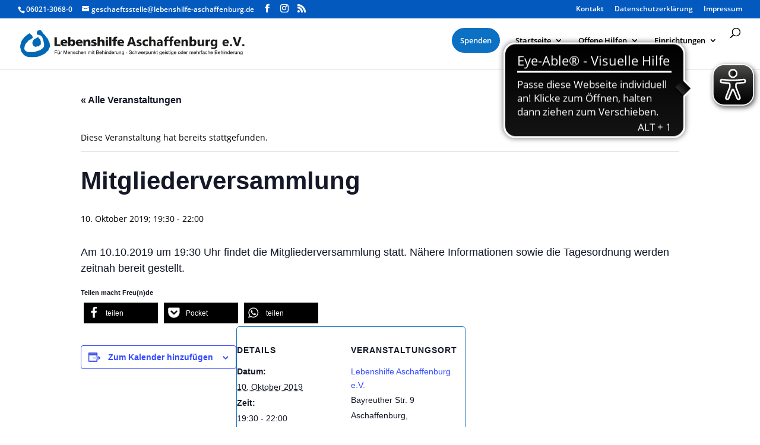

--- FILE ---
content_type: text/css
request_url: https://www.lebenshilfe-aschaffenburg.de/wp-content/themes/Divi-Mastermind-Child-Theme/style.css
body_size: 1239
content:
/*
 Theme Name: Divi Mastermind Child-Theme
 Theme URI: https://www.divimastermind.com/
 Description: Dies ist ein <b>ready-to-start</b> Child-Theme f&uuml;r Divi. Entwickelt und bereitgestellt von den Divi Masterminds. Dieses Theme beinhaltet alle notwendigen Dateien, um den schnellen und einfach Start zu erm&ouml;glichen.
 Author: Divi Mastermind - Benny Hozjan und Frank Oschatz
 Author URI: https://divimastermind.com/
 Template: Divi
 Version: 1.0.0
 License: GNU General Public License v2 or later
 License URI: http://www.gnu.org/licenses/gpl-2.0.html
*/


/*  ==================================================================
	STANDARD CSS =====================================================
	==================================================================  */


.entry-content {
min-height: calc(100vh - 182px);
}

#main-content .entry-content .et_pb_section .et_pb_row .et_pb_module p a {
    color: #0f3300;
	text-decoration: underline;
    font-weight: 600;
}

.drop_menu ul {right: 0px !important;}

.ShariffHeadline {
font-weight: 600;
font-size: 1.5vh;
}


/* mobile Menue */

.mobile_menu_bar:before {
color: #0359be!important;
}

#wpadminbar {
    z-index: 999999;
}


/*  ==================================================================
	Blog Style =======================================================
	==================================================================  */
/*Image Style */
.single.single-post .et_pb_module.et_pb_post_content.et_pb_post_content_0_tb_body figure.wp-block-image a img {
    border-radius: 5px!important;
}


/*  ==================================================================
	Joom United WP File Download =====================================
	==================================================================  */


#et-boc .wpfd-content-tree ul li.ext a, .wpfd-content-tree ul li.ext a {
  color: #000!important;
}



/*  ==================================================================
	Event Calendar ===================================================
	==================================================================  */

/* Meta Box auf Detailseite */

.single-tribe_events .tribe-events-event-meta {
    border: solid 1px #1e73be;
    border-radius: 5px;
}

#tribe-events #tribe-events-content .tribe_events .tribe-events-single-section .tribe-events-meta-group dl dd a {
	text-decoration: underline;
}



/*  ==================================================================
	WP YouTube Light Plugin ==========================================
	==================================================================  */

/* Link zu Google */ 
 
.video-wrapped .video-wrapped-play {
    text-align: center;
    font-size: 30px;
    padding-top: 310px;
    position: relative;
    left: 0;
    right: 0;
    margin-top: 30%;
    cursor: pointer;
    text-shadow: 1px 1px 3px black;
}


/*  ==================================================================
	Menue CTA Button =================================================
	==================================================================  */


/*---------------Menu CTA Button---------------*/
 
#top-menu li a:hover {opacity: 1!important;}
             
.menu-cta a {
	border: 2px solid #ffffff4f!important;
	padding: 12px!important;
	border-radius: 25px;
	text-align: center;
}
 
.menu-cta a:hover {
	background-color: #8dc63f;
	color: white!important;
}
 
.et_header_style_left #et-top-navigation {
	padding-top: 16px!important;
}
 
.et_header_style_left .et-fixed-header #et-top-navigation {
	padding-top: 6px!important;
}
 
/*---------------CTA Button Color on Fixed Navigation---------------*/
 
#main-header.et-fixed-header .menu-cta a {
color: #fff !important;
}


/*  ==================================================================
	Stellenausschreibung==============================================
	==================================================================  */

/* Kategorie Sektion */
article.post-42 .et_pb_posts .el-dbe-blog-extra > article.et_pb_post .post-categories {
  min-height: 110px;
}
/* Überschrift */
article.post-42 .el-dbe-blog-extra article.et_pb_post .post-content h2.entry-title {
  min-height: 100px;
}
/* Content */
article.post-42 .el-dbe-blog-extra article.et_pb_post .post-content .post-data {
  min-height: 210px;
}


/* Dropdownmenue */
nav ul.nav li.drop_menu ul.sub-menu li.menu-item,
ul.nav li.menu-item ul.sub-menu li.menu-item {
  line-height: 1.4em;
}




/* Eye Able */

/* FLS: Screenreader only Text */
span.sr-only {
  position: absolute !important;
  width: 1px !important;
  height: 1px !important;
  padding: 0 !important;
  margin: -1px !important;
  overflow: hidden !important;
  clip: rect(0, 0, 0, 0) !important;
  white-space: nowrap !important;
  border: 0 !important;
}

--- FILE ---
content_type: application/javascript
request_url: https://www.lebenshilfe-aschaffenburg.de/wp-content/themes/Divi-Mastermind-Child-Theme/js/custom.js
body_size: 468
content:
// 💙 FLS: Entfernt fehlerhafte ARIA-Attribute aus Divi-Akkordeon-Toggles
const flsFixAriaInDiviToggles = setInterval(() => {
  const toggles = document.querySelectorAll('h2.et_pb_toggle_title[role="button"]');
  
  if (toggles.length > 0) {
    toggles.forEach(el => {
      el.removeAttribute('role');              // Entfernt role="button"
      el.removeAttribute('aria-controls');     // Entfernt aria-controls
      el.removeAttribute('aria-expanded');     // Entfernt aria-expanded
      el.removeAttribute('aria-disabled');     // Entfernt aria-disabled
    });

    console.info('✅ FLS: ARIA-Fehler aus Divi-Toggles entfernt.');
    clearInterval(flsFixAriaInDiviToggles); // Stoppe Wiederholung
  }
}, 300); // alle 300ms prüfen, bis Akkordeons geladen sind






// 💙 FLS: Beobachtet Tribe-Message-Elemente und verschiebt <li> in echte <ul>, um WCAG-konform zu sein
const observer = new MutationObserver(() => {
	document.querySelectorAll('.tribe-events-c-messages__message-list-item').forEach(li => {
		const parent = li.parentElement;

		// Nur wenn <li> NICHT bereits in einer Liste ist
		if (parent && !['UL', 'OL'].includes(parent.tagName)) {
			const ul = document.createElement('ul');
			ul.classList.add('fls-message-wrapper'); // optionales Styling

			parent.insertBefore(ul, li);
			ul.appendChild(li);
		}
	});
});

// Ziel beobachten
observer.observe(document.body, {
	childList: true,
	subtree: true
});